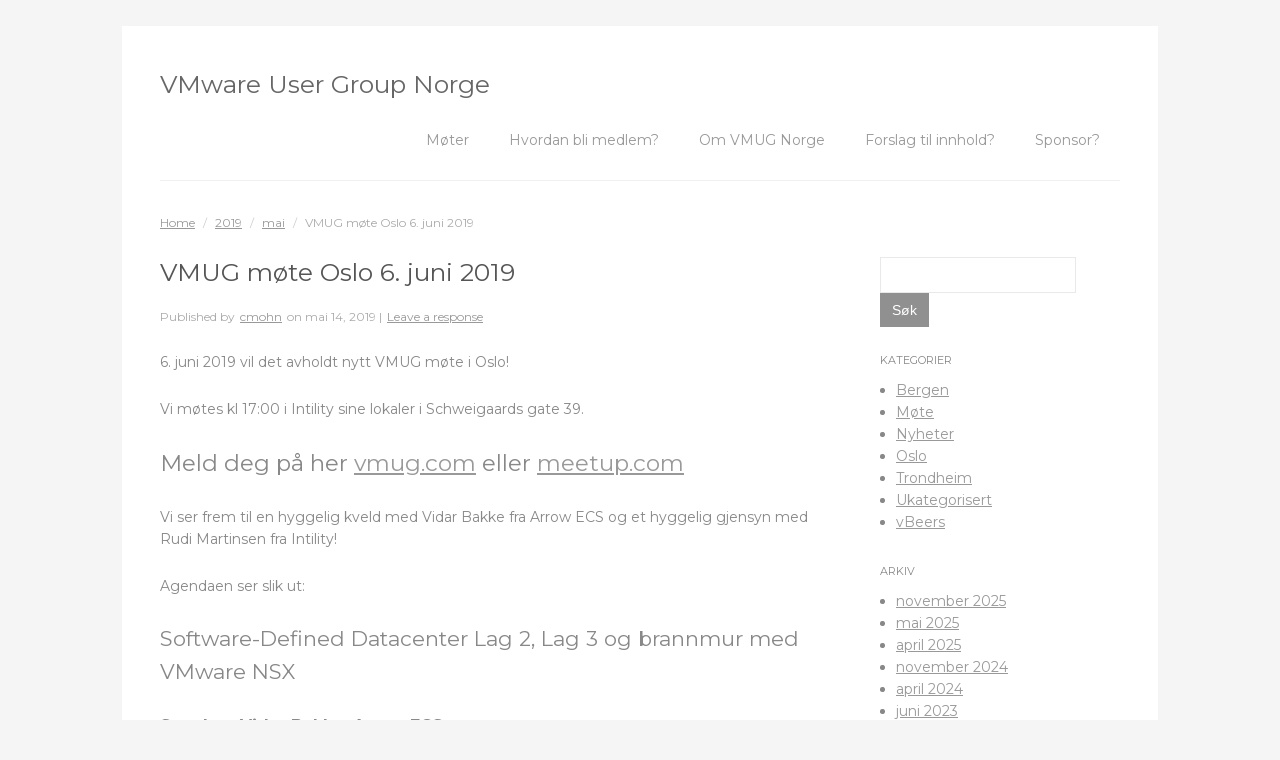

--- FILE ---
content_type: text/html; charset=UTF-8
request_url: https://vmug.no/2019/05/vmug-mote-oslo-6-juni-2019/
body_size: 8575
content:
<!DOCTYPE html>
<html lang="nb-NO">
<head>
<meta http-equiv="Content-Type" content="text/html; charset=UTF-8" />
<title>VMUG møte Oslo 6. juni 2019</title>
<meta name="viewport" content="width=device-width,initial-scale=1" />
<link rel="profile" href="https://gmpg.org/xfn/11" />
<link rel="pingback" href="https://vmug.no/xmlrpc.php" />

<meta name='robots' content='max-image-preview:large' />
	<style>img:is([sizes="auto" i], [sizes^="auto," i]) { contain-intrinsic-size: 3000px 1500px }</style>
	<meta name="generator" content="WordPress 6.8.3" />
<meta name="template" content="Plain WP 0.1.7" />
<link rel='dns-prefetch' href='//stats.wp.com' />
<link rel='dns-prefetch' href='//fonts.googleapis.com' />
<link rel='preconnect' href='//c0.wp.com' />
<link rel='preconnect' href='//i0.wp.com' />
<link rel="alternate" type="application/rss+xml" title="VMware User Group Norge &raquo; strøm" href="https://vmug.no/feed/" />
<link rel="alternate" type="application/rss+xml" title="VMware User Group Norge &raquo; kommentarstrøm" href="https://vmug.no/comments/feed/" />
<link rel="alternate" type="application/rss+xml" title="VMware User Group Norge &raquo; VMUG møte Oslo 6. juni 2019 kommentarstrøm" href="https://vmug.no/2019/05/vmug-mote-oslo-6-juni-2019/feed/" />
<script type="text/javascript">
/* <![CDATA[ */
window._wpemojiSettings = {"baseUrl":"https:\/\/s.w.org\/images\/core\/emoji\/16.0.1\/72x72\/","ext":".png","svgUrl":"https:\/\/s.w.org\/images\/core\/emoji\/16.0.1\/svg\/","svgExt":".svg","source":{"concatemoji":"https:\/\/vmug.no\/wp-includes\/js\/wp-emoji-release.min.js?ver=6.8.3"}};
/*! This file is auto-generated */
!function(s,n){var o,i,e;function c(e){try{var t={supportTests:e,timestamp:(new Date).valueOf()};sessionStorage.setItem(o,JSON.stringify(t))}catch(e){}}function p(e,t,n){e.clearRect(0,0,e.canvas.width,e.canvas.height),e.fillText(t,0,0);var t=new Uint32Array(e.getImageData(0,0,e.canvas.width,e.canvas.height).data),a=(e.clearRect(0,0,e.canvas.width,e.canvas.height),e.fillText(n,0,0),new Uint32Array(e.getImageData(0,0,e.canvas.width,e.canvas.height).data));return t.every(function(e,t){return e===a[t]})}function u(e,t){e.clearRect(0,0,e.canvas.width,e.canvas.height),e.fillText(t,0,0);for(var n=e.getImageData(16,16,1,1),a=0;a<n.data.length;a++)if(0!==n.data[a])return!1;return!0}function f(e,t,n,a){switch(t){case"flag":return n(e,"\ud83c\udff3\ufe0f\u200d\u26a7\ufe0f","\ud83c\udff3\ufe0f\u200b\u26a7\ufe0f")?!1:!n(e,"\ud83c\udde8\ud83c\uddf6","\ud83c\udde8\u200b\ud83c\uddf6")&&!n(e,"\ud83c\udff4\udb40\udc67\udb40\udc62\udb40\udc65\udb40\udc6e\udb40\udc67\udb40\udc7f","\ud83c\udff4\u200b\udb40\udc67\u200b\udb40\udc62\u200b\udb40\udc65\u200b\udb40\udc6e\u200b\udb40\udc67\u200b\udb40\udc7f");case"emoji":return!a(e,"\ud83e\udedf")}return!1}function g(e,t,n,a){var r="undefined"!=typeof WorkerGlobalScope&&self instanceof WorkerGlobalScope?new OffscreenCanvas(300,150):s.createElement("canvas"),o=r.getContext("2d",{willReadFrequently:!0}),i=(o.textBaseline="top",o.font="600 32px Arial",{});return e.forEach(function(e){i[e]=t(o,e,n,a)}),i}function t(e){var t=s.createElement("script");t.src=e,t.defer=!0,s.head.appendChild(t)}"undefined"!=typeof Promise&&(o="wpEmojiSettingsSupports",i=["flag","emoji"],n.supports={everything:!0,everythingExceptFlag:!0},e=new Promise(function(e){s.addEventListener("DOMContentLoaded",e,{once:!0})}),new Promise(function(t){var n=function(){try{var e=JSON.parse(sessionStorage.getItem(o));if("object"==typeof e&&"number"==typeof e.timestamp&&(new Date).valueOf()<e.timestamp+604800&&"object"==typeof e.supportTests)return e.supportTests}catch(e){}return null}();if(!n){if("undefined"!=typeof Worker&&"undefined"!=typeof OffscreenCanvas&&"undefined"!=typeof URL&&URL.createObjectURL&&"undefined"!=typeof Blob)try{var e="postMessage("+g.toString()+"("+[JSON.stringify(i),f.toString(),p.toString(),u.toString()].join(",")+"));",a=new Blob([e],{type:"text/javascript"}),r=new Worker(URL.createObjectURL(a),{name:"wpTestEmojiSupports"});return void(r.onmessage=function(e){c(n=e.data),r.terminate(),t(n)})}catch(e){}c(n=g(i,f,p,u))}t(n)}).then(function(e){for(var t in e)n.supports[t]=e[t],n.supports.everything=n.supports.everything&&n.supports[t],"flag"!==t&&(n.supports.everythingExceptFlag=n.supports.everythingExceptFlag&&n.supports[t]);n.supports.everythingExceptFlag=n.supports.everythingExceptFlag&&!n.supports.flag,n.DOMReady=!1,n.readyCallback=function(){n.DOMReady=!0}}).then(function(){return e}).then(function(){var e;n.supports.everything||(n.readyCallback(),(e=n.source||{}).concatemoji?t(e.concatemoji):e.wpemoji&&e.twemoji&&(t(e.twemoji),t(e.wpemoji)))}))}((window,document),window._wpemojiSettings);
/* ]]> */
</script>
<link rel='stylesheet' id='style-css' href='https://vmug.no/wp-content/themes/plain-wp/style.min.css?ver=0.1.7' type='text/css' media='all' />
<style id='wp-emoji-styles-inline-css' type='text/css'>

	img.wp-smiley, img.emoji {
		display: inline !important;
		border: none !important;
		box-shadow: none !important;
		height: 1em !important;
		width: 1em !important;
		margin: 0 0.07em !important;
		vertical-align: -0.1em !important;
		background: none !important;
		padding: 0 !important;
	}
</style>
<link rel='stylesheet' id='wp-block-library-css' href='https://c0.wp.com/c/6.8.3/wp-includes/css/dist/block-library/style.min.css' type='text/css' media='all' />
<style id='classic-theme-styles-inline-css' type='text/css'>
/*! This file is auto-generated */
.wp-block-button__link{color:#fff;background-color:#32373c;border-radius:9999px;box-shadow:none;text-decoration:none;padding:calc(.667em + 2px) calc(1.333em + 2px);font-size:1.125em}.wp-block-file__button{background:#32373c;color:#fff;text-decoration:none}
</style>
<link rel='stylesheet' id='mediaelement-css' href='https://c0.wp.com/c/6.8.3/wp-includes/js/mediaelement/mediaelementplayer-legacy.min.css' type='text/css' media='all' />
<link rel='stylesheet' id='wp-mediaelement-css' href='https://c0.wp.com/c/6.8.3/wp-includes/js/mediaelement/wp-mediaelement.min.css' type='text/css' media='all' />
<style id='jetpack-sharing-buttons-style-inline-css' type='text/css'>
.jetpack-sharing-buttons__services-list{display:flex;flex-direction:row;flex-wrap:wrap;gap:0;list-style-type:none;margin:5px;padding:0}.jetpack-sharing-buttons__services-list.has-small-icon-size{font-size:12px}.jetpack-sharing-buttons__services-list.has-normal-icon-size{font-size:16px}.jetpack-sharing-buttons__services-list.has-large-icon-size{font-size:24px}.jetpack-sharing-buttons__services-list.has-huge-icon-size{font-size:36px}@media print{.jetpack-sharing-buttons__services-list{display:none!important}}.editor-styles-wrapper .wp-block-jetpack-sharing-buttons{gap:0;padding-inline-start:0}ul.jetpack-sharing-buttons__services-list.has-background{padding:1.25em 2.375em}
</style>
<style id='global-styles-inline-css' type='text/css'>
:root{--wp--preset--aspect-ratio--square: 1;--wp--preset--aspect-ratio--4-3: 4/3;--wp--preset--aspect-ratio--3-4: 3/4;--wp--preset--aspect-ratio--3-2: 3/2;--wp--preset--aspect-ratio--2-3: 2/3;--wp--preset--aspect-ratio--16-9: 16/9;--wp--preset--aspect-ratio--9-16: 9/16;--wp--preset--color--black: #000000;--wp--preset--color--cyan-bluish-gray: #abb8c3;--wp--preset--color--white: #ffffff;--wp--preset--color--pale-pink: #f78da7;--wp--preset--color--vivid-red: #cf2e2e;--wp--preset--color--luminous-vivid-orange: #ff6900;--wp--preset--color--luminous-vivid-amber: #fcb900;--wp--preset--color--light-green-cyan: #7bdcb5;--wp--preset--color--vivid-green-cyan: #00d084;--wp--preset--color--pale-cyan-blue: #8ed1fc;--wp--preset--color--vivid-cyan-blue: #0693e3;--wp--preset--color--vivid-purple: #9b51e0;--wp--preset--gradient--vivid-cyan-blue-to-vivid-purple: linear-gradient(135deg,rgba(6,147,227,1) 0%,rgb(155,81,224) 100%);--wp--preset--gradient--light-green-cyan-to-vivid-green-cyan: linear-gradient(135deg,rgb(122,220,180) 0%,rgb(0,208,130) 100%);--wp--preset--gradient--luminous-vivid-amber-to-luminous-vivid-orange: linear-gradient(135deg,rgba(252,185,0,1) 0%,rgba(255,105,0,1) 100%);--wp--preset--gradient--luminous-vivid-orange-to-vivid-red: linear-gradient(135deg,rgba(255,105,0,1) 0%,rgb(207,46,46) 100%);--wp--preset--gradient--very-light-gray-to-cyan-bluish-gray: linear-gradient(135deg,rgb(238,238,238) 0%,rgb(169,184,195) 100%);--wp--preset--gradient--cool-to-warm-spectrum: linear-gradient(135deg,rgb(74,234,220) 0%,rgb(151,120,209) 20%,rgb(207,42,186) 40%,rgb(238,44,130) 60%,rgb(251,105,98) 80%,rgb(254,248,76) 100%);--wp--preset--gradient--blush-light-purple: linear-gradient(135deg,rgb(255,206,236) 0%,rgb(152,150,240) 100%);--wp--preset--gradient--blush-bordeaux: linear-gradient(135deg,rgb(254,205,165) 0%,rgb(254,45,45) 50%,rgb(107,0,62) 100%);--wp--preset--gradient--luminous-dusk: linear-gradient(135deg,rgb(255,203,112) 0%,rgb(199,81,192) 50%,rgb(65,88,208) 100%);--wp--preset--gradient--pale-ocean: linear-gradient(135deg,rgb(255,245,203) 0%,rgb(182,227,212) 50%,rgb(51,167,181) 100%);--wp--preset--gradient--electric-grass: linear-gradient(135deg,rgb(202,248,128) 0%,rgb(113,206,126) 100%);--wp--preset--gradient--midnight: linear-gradient(135deg,rgb(2,3,129) 0%,rgb(40,116,252) 100%);--wp--preset--font-size--small: 13px;--wp--preset--font-size--medium: 20px;--wp--preset--font-size--large: 36px;--wp--preset--font-size--x-large: 42px;--wp--preset--spacing--20: 0.44rem;--wp--preset--spacing--30: 0.67rem;--wp--preset--spacing--40: 1rem;--wp--preset--spacing--50: 1.5rem;--wp--preset--spacing--60: 2.25rem;--wp--preset--spacing--70: 3.38rem;--wp--preset--spacing--80: 5.06rem;--wp--preset--shadow--natural: 6px 6px 9px rgba(0, 0, 0, 0.2);--wp--preset--shadow--deep: 12px 12px 50px rgba(0, 0, 0, 0.4);--wp--preset--shadow--sharp: 6px 6px 0px rgba(0, 0, 0, 0.2);--wp--preset--shadow--outlined: 6px 6px 0px -3px rgba(255, 255, 255, 1), 6px 6px rgba(0, 0, 0, 1);--wp--preset--shadow--crisp: 6px 6px 0px rgba(0, 0, 0, 1);}:where(.is-layout-flex){gap: 0.5em;}:where(.is-layout-grid){gap: 0.5em;}body .is-layout-flex{display: flex;}.is-layout-flex{flex-wrap: wrap;align-items: center;}.is-layout-flex > :is(*, div){margin: 0;}body .is-layout-grid{display: grid;}.is-layout-grid > :is(*, div){margin: 0;}:where(.wp-block-columns.is-layout-flex){gap: 2em;}:where(.wp-block-columns.is-layout-grid){gap: 2em;}:where(.wp-block-post-template.is-layout-flex){gap: 1.25em;}:where(.wp-block-post-template.is-layout-grid){gap: 1.25em;}.has-black-color{color: var(--wp--preset--color--black) !important;}.has-cyan-bluish-gray-color{color: var(--wp--preset--color--cyan-bluish-gray) !important;}.has-white-color{color: var(--wp--preset--color--white) !important;}.has-pale-pink-color{color: var(--wp--preset--color--pale-pink) !important;}.has-vivid-red-color{color: var(--wp--preset--color--vivid-red) !important;}.has-luminous-vivid-orange-color{color: var(--wp--preset--color--luminous-vivid-orange) !important;}.has-luminous-vivid-amber-color{color: var(--wp--preset--color--luminous-vivid-amber) !important;}.has-light-green-cyan-color{color: var(--wp--preset--color--light-green-cyan) !important;}.has-vivid-green-cyan-color{color: var(--wp--preset--color--vivid-green-cyan) !important;}.has-pale-cyan-blue-color{color: var(--wp--preset--color--pale-cyan-blue) !important;}.has-vivid-cyan-blue-color{color: var(--wp--preset--color--vivid-cyan-blue) !important;}.has-vivid-purple-color{color: var(--wp--preset--color--vivid-purple) !important;}.has-black-background-color{background-color: var(--wp--preset--color--black) !important;}.has-cyan-bluish-gray-background-color{background-color: var(--wp--preset--color--cyan-bluish-gray) !important;}.has-white-background-color{background-color: var(--wp--preset--color--white) !important;}.has-pale-pink-background-color{background-color: var(--wp--preset--color--pale-pink) !important;}.has-vivid-red-background-color{background-color: var(--wp--preset--color--vivid-red) !important;}.has-luminous-vivid-orange-background-color{background-color: var(--wp--preset--color--luminous-vivid-orange) !important;}.has-luminous-vivid-amber-background-color{background-color: var(--wp--preset--color--luminous-vivid-amber) !important;}.has-light-green-cyan-background-color{background-color: var(--wp--preset--color--light-green-cyan) !important;}.has-vivid-green-cyan-background-color{background-color: var(--wp--preset--color--vivid-green-cyan) !important;}.has-pale-cyan-blue-background-color{background-color: var(--wp--preset--color--pale-cyan-blue) !important;}.has-vivid-cyan-blue-background-color{background-color: var(--wp--preset--color--vivid-cyan-blue) !important;}.has-vivid-purple-background-color{background-color: var(--wp--preset--color--vivid-purple) !important;}.has-black-border-color{border-color: var(--wp--preset--color--black) !important;}.has-cyan-bluish-gray-border-color{border-color: var(--wp--preset--color--cyan-bluish-gray) !important;}.has-white-border-color{border-color: var(--wp--preset--color--white) !important;}.has-pale-pink-border-color{border-color: var(--wp--preset--color--pale-pink) !important;}.has-vivid-red-border-color{border-color: var(--wp--preset--color--vivid-red) !important;}.has-luminous-vivid-orange-border-color{border-color: var(--wp--preset--color--luminous-vivid-orange) !important;}.has-luminous-vivid-amber-border-color{border-color: var(--wp--preset--color--luminous-vivid-amber) !important;}.has-light-green-cyan-border-color{border-color: var(--wp--preset--color--light-green-cyan) !important;}.has-vivid-green-cyan-border-color{border-color: var(--wp--preset--color--vivid-green-cyan) !important;}.has-pale-cyan-blue-border-color{border-color: var(--wp--preset--color--pale-cyan-blue) !important;}.has-vivid-cyan-blue-border-color{border-color: var(--wp--preset--color--vivid-cyan-blue) !important;}.has-vivid-purple-border-color{border-color: var(--wp--preset--color--vivid-purple) !important;}.has-vivid-cyan-blue-to-vivid-purple-gradient-background{background: var(--wp--preset--gradient--vivid-cyan-blue-to-vivid-purple) !important;}.has-light-green-cyan-to-vivid-green-cyan-gradient-background{background: var(--wp--preset--gradient--light-green-cyan-to-vivid-green-cyan) !important;}.has-luminous-vivid-amber-to-luminous-vivid-orange-gradient-background{background: var(--wp--preset--gradient--luminous-vivid-amber-to-luminous-vivid-orange) !important;}.has-luminous-vivid-orange-to-vivid-red-gradient-background{background: var(--wp--preset--gradient--luminous-vivid-orange-to-vivid-red) !important;}.has-very-light-gray-to-cyan-bluish-gray-gradient-background{background: var(--wp--preset--gradient--very-light-gray-to-cyan-bluish-gray) !important;}.has-cool-to-warm-spectrum-gradient-background{background: var(--wp--preset--gradient--cool-to-warm-spectrum) !important;}.has-blush-light-purple-gradient-background{background: var(--wp--preset--gradient--blush-light-purple) !important;}.has-blush-bordeaux-gradient-background{background: var(--wp--preset--gradient--blush-bordeaux) !important;}.has-luminous-dusk-gradient-background{background: var(--wp--preset--gradient--luminous-dusk) !important;}.has-pale-ocean-gradient-background{background: var(--wp--preset--gradient--pale-ocean) !important;}.has-electric-grass-gradient-background{background: var(--wp--preset--gradient--electric-grass) !important;}.has-midnight-gradient-background{background: var(--wp--preset--gradient--midnight) !important;}.has-small-font-size{font-size: var(--wp--preset--font-size--small) !important;}.has-medium-font-size{font-size: var(--wp--preset--font-size--medium) !important;}.has-large-font-size{font-size: var(--wp--preset--font-size--large) !important;}.has-x-large-font-size{font-size: var(--wp--preset--font-size--x-large) !important;}
:where(.wp-block-post-template.is-layout-flex){gap: 1.25em;}:where(.wp-block-post-template.is-layout-grid){gap: 1.25em;}
:where(.wp-block-columns.is-layout-flex){gap: 2em;}:where(.wp-block-columns.is-layout-grid){gap: 2em;}
:root :where(.wp-block-pullquote){font-size: 1.5em;line-height: 1.6;}
</style>
<link rel='stylesheet' id='invitations-for-slack-css' href='https://vmug.no/wp-content/plugins/invitations-for-slack/invitations-for-slack/assets/style.css?ver=6.8.3' type='text/css' media='all' />
<link rel='stylesheet' id='url-shortify-css' href='https://vmug.no/wp-content/plugins/url-shortify/lite/dist/styles/url-shortify.css?ver=1.11.4' type='text/css' media='all' />
<link rel='stylesheet' id='montserrat-css' href='https://fonts.googleapis.com/css?family=Montserrat%3A400%2C700&#038;ver=6.8.3' type='text/css' media='all' />
<script type="text/javascript" src="https://c0.wp.com/c/6.8.3/wp-includes/js/jquery/jquery.min.js" id="jquery-core-js"></script>
<script type="text/javascript" src="https://c0.wp.com/c/6.8.3/wp-includes/js/jquery/jquery-migrate.min.js" id="jquery-migrate-js"></script>
<script type="text/javascript" id="invitations-for-slack-js-extra">
/* <![CDATA[ */
var InvitationsForSlack = {"endpoints":{"invite.send":"https:\/\/vmug.no\/wp-json\/invitations-for-slack\/v1\/invite.send","team.stats":"https:\/\/vmug.no\/wp-json\/invitations-for-slack\/v1\/team.stats"},"teamInfo":"","userIsMember":"","template":"    <div class=\"invite-box-wrapper hidden\">        <div class=\"invite-box\">             <div class=\"no-access-message\">[LOGGED_IN_MESSAGE]<\/div>             <div class=\"team-stats\"><strong class=\"online\">[STATS_ONLINE]<\/strong> users online. <strong class=\"registered\">[STATS_TOTAL]<\/strong> registered.<\/div>        <\/div>    <\/div>","data":"","processing_text":"Processing..."};
/* ]]> */
</script>
<script type="text/javascript" src="https://vmug.no/wp-content/plugins/invitations-for-slack/invitations-for-slack/scripts/script.js?ver=1.0.2" id="invitations-for-slack-js"></script>
<script type="text/javascript" id="url-shortify-js-extra">
/* <![CDATA[ */
var usParams = {"ajaxurl":"https:\/\/vmug.no\/wp-admin\/admin-ajax.php"};
/* ]]> */
</script>
<script type="text/javascript" src="https://vmug.no/wp-content/plugins/url-shortify/lite/dist/scripts/url-shortify.js?ver=1.11.4" id="url-shortify-js"></script>
<script type="text/javascript" src="https://vmug.no/wp-content/themes/plain-wp/js/navigation.js?ver=6.8.3" id="navigation-js"></script>
<link rel="https://api.w.org/" href="https://vmug.no/wp-json/" /><link rel="alternate" title="JSON" type="application/json" href="https://vmug.no/wp-json/wp/v2/posts/1017" /><link rel="EditURI" type="application/rsd+xml" title="RSD" href="https://vmug.no/xmlrpc.php?rsd" />
<link rel="canonical" href="https://vmug.no/2019/05/vmug-mote-oslo-6-juni-2019/" />
<link rel='shortlink' href='https://vmug.no/?p=1017' />
<link rel="alternate" title="oEmbed (JSON)" type="application/json+oembed" href="https://vmug.no/wp-json/oembed/1.0/embed?url=https%3A%2F%2Fvmug.no%2F2019%2F05%2Fvmug-mote-oslo-6-juni-2019%2F" />
<link rel="alternate" title="oEmbed (XML)" type="text/xml+oembed" href="https://vmug.no/wp-json/oembed/1.0/embed?url=https%3A%2F%2Fvmug.no%2F2019%2F05%2Fvmug-mote-oslo-6-juni-2019%2F&#038;format=xml" />
	<style>img#wpstats{display:none}</style>
		<!--[if lt IE 9]>
<script src="https://vmug.no/wp-content/themes/plain-wp/js/html5.js" type="text/javascript"></script>
<link rel='stylesheet' href='https://vmug.no/wp-content/themes/plain-wp/desktop.css' type='text/css' media='all' />
<![endif]-->
<style>.shorten_url { 
	   padding: 10px 10px 10px 10px ; 
	   border: 1px solid #AAAAAA ; 
	   background-color: #EEEEEE ;
}</style>
</head>

<body class="wordpress ltr nb_NO parent-theme y2026 m01 d17 h19 saturday logged-out custom-background custom-header singular singular-post singular-post-1017 post-format-standard layout-2c-l">

	<div id="container">		
        <header id="header">
            <div class="wrap">
                <h1 id="site-title"><a href="https://vmug.no/" title="VMware User Group Norge">VMware User Group Norge</a></h1>					
                
                <nav id="menu-primary" class="menu"><h3 class="menu-toggle" title="Navigation"><span></span></h3><div class="wrap"><ul id="menu-primary-items" class="menu-items"><li id="menu-item-2408" class="menu-item menu-item-type-post_type menu-item-object-page menu-item-2408"><a href="https://vmug.no/?page_id=2405">Møter</a></li>
<li id="menu-item-2326" class="menu-item menu-item-type-post_type menu-item-object-page menu-item-2326"><a href="https://vmug.no/hvordan-bli-medlem/">Hvordan bli medlem?</a></li>
<li id="menu-item-350" class="menu-item menu-item-type-post_type menu-item-object-page menu-item-has-children menu-item-350"><a href="https://vmug.no/om-vmug-norge/" title="						">Om VMUG Norge</a>
<ul class="sub-menu">
	<li id="menu-item-349" class="menu-item menu-item-type-post_type menu-item-object-page menu-item-349"><a href="https://vmug.no/kontakt/" title="						">Kontakt Oss</a></li>
</ul>
</li>
<li id="menu-item-2345" class="menu-item menu-item-type-post_type menu-item-object-page menu-item-2345"><a href="https://vmug.no/cfp/">Forslag til innhold?</a></li>
<li id="menu-item-446" class="menu-item menu-item-type-post_type menu-item-object-page menu-item-446"><a href="https://vmug.no/sponsor/" title="						">Sponsor?</a></li>
</ul></div></nav>
                            </div>
        </header><!-- #header -->
        
        <div id="main">
			<div class="wrap">
            	<nav class="breadcrumb-trail breadcrumbs" itemprop="breadcrumb"><span class="trail-begin"><a href="https://vmug.no" title="VMware User Group Norge" rel="home" class="trail-begin">Home</a></span> <span class="sep">/</span> <a href="https://vmug.no/2019/" title="2019">2019</a> <span class="sep">/</span> <a href="https://vmug.no/2019/05/" title="mai 2019">mai</a> <span class="sep">/</span> <span class="trail-end">VMUG møte Oslo 6. juni 2019</span></nav>
	<div id="content" class="hfeed">

		
		
	
		
		<article id="post-1017" class="hentry post publish post-1 odd author-cmohn has-excerpt format-standard category-mote category-oslo">

	
		<header class="entry-header">
			<h1 class="entry-title">VMUG møte Oslo 6. juni 2019</h1>
			<div class="entry-byline">Published by <span class="author vcard"><a class="url fn n" rel="author" href="https://vmug.no/author/cmohn/" title="cmohn">cmohn</a></span> on <abbr class="published" title="tirsdag, mai 14th, 2019, 9:45 am">mai 14, 2019</abbr>  | <a class="comments-link" href="https://vmug.no/2019/05/vmug-mote-oslo-6-juni-2019/#respond" title="Comment on VMUG møte Oslo 6. juni 2019">Leave a response</a> </div>		</header><!-- .entry-header -->

		<div class="entry-content">
			<p>				6. juni 2019 vil det avholdt nytt VMUG møte i Oslo!</p>
<p>Vi møtes kl 17:00 i Intility sine lokaler i Schweigaards gate 39.</p>
<h2>Meld deg på her <a href="https://community.vmug.com/events/event-description?CalendarEventKey=db5c8c5d-924a-4c3b-80dc-056abead1398&amp;CommunityKey=4e7b00a5-4d42-4b5e-bed7-4ac98545e198&amp;Home=%2fcommunities%2flocalcommunityhome">vmug.com</a> eller <a href="https://www.meetup.com/VMUG-Oslo/events/261443588/">meetup.com</a></h2>
<p>Vi ser frem til en hyggelig kveld med Vidar Bakke fra Arrow ECS og et hyggelig gjensyn med Rudi Martinsen fra Intility!</p>
<p>Agendaen ser slik ut:</p>
<h3>Software-Defined Datacenter Lag 2, Lag 3 og brannmur med VMware NSX</h3>
<p><strong style="font-size: 16px;">Speaker: Vidar Bakke, Arrow ECS</strong></p>
<p>Foredraget er en intro til VMware NSX for routing, switching og firewalling og våre erfaringer med å etablere et eget datasenter med teknologien.<br />
<strong>Speaker: Vidar Bakke, Arrow ECS</strong></p>
<h3>vSphere REST APIs for the VMware admin</h3>
<p><strong style="font-size: 16px;">Speaker: Rudi Martinsen, Intility​</strong>		</p>
					</div><!-- .entry-content -->

		<footer class="entry-footer">
			<div class="entry-meta"><span class="category"><span class="before">Posted in </span><a href="https://vmug.no/category/mote/" rel="tag">Møte</a>, <a href="https://vmug.no/category/oslo/" rel="tag">Oslo</a></span> </div>		</footer><!-- .entry-footer -->

	
</article><!-- .hentry -->
		
			
<section id="comments">

	

		<div id="respond" class="comment-respond">
		<h3 id="reply-title" class="comment-reply-title">Leave a Reply <small><a rel="nofollow" id="cancel-comment-reply-link" href="/2019/05/vmug-mote-oslo-6-juni-2019/#respond" style="display:none;">Click here to cancel reply.</a></small></h3><form action="https://vmug.no/wp-comments-post.php" method="post" id="commentform" class="comment-form"><p class="form-textarea req"><label for="comment">Comment</label><textarea name="comment" id="comment" cols="60" rows="10"></textarea></p><p class="form-author req"><label for="author">Name <span class="required">*</span> </label> <input type="text" class="text-input" name="author" id="author" value="" size="40" /></p>
<p class="form-email req"><label for="email">Email <span class="required">*</span> </label> <input type="text" class="text-input" name="email" id="email" value="" size="40" /></p>
<p class="form-url"><label for="url">Website</label><input type="text" class="text-input" name="url" id="url" value="" size="40" /></p>
<p class="form-submit"><input name="submit" type="submit" id="submit" class="submit" value="Post Comment" /> <input type='hidden' name='comment_post_ID' value='1017' id='comment_post_ID' />
<input type='hidden' name='comment_parent' id='comment_parent' value='0' />
</p><p style="display: none;"><input type="hidden" id="akismet_comment_nonce" name="akismet_comment_nonce" value="ddcb5ad357" /></p><p style="display: none !important;" class="akismet-fields-container" data-prefix="ak_"><label>&#916;<textarea name="ak_hp_textarea" cols="45" rows="8" maxlength="100"></textarea></label><input type="hidden" id="ak_js_1" name="ak_js" value="69"/><script>document.getElementById( "ak_js_1" ).setAttribute( "value", ( new Date() ).getTime() );</script></p></form>	</div><!-- #respond -->
	
</section><!-- #comments -->
		
	

			
		<div class="loop-nav">
			<a href="https://vmug.no/2019/05/vmug-mote-trondheim-4-juni-2019/" rel="prev"><span class="previous"><span class="meta-nav">&larr;</span> Previous</span></a>			<a href="https://vmug.no/2019/09/vmware-cloud-customer-experience-day-vmware-cloud-on-aws/" rel="next"><span class="next">Next <span class="meta-nav">&rarr;</span></span></a>		</div><!-- .loop-nav -->

	
	</div><!-- #content -->

				
	<aside id="sidebar-primary" class="sidebar">

		<section id="search-2" class="widget widget_search widget-widget_search"><form role="search" method="get" id="searchform" class="searchform" action="https://vmug.no/">
				<div>
					<label class="screen-reader-text" for="s">Søk etter:</label>
					<input type="text" value="" name="s" id="s" />
					<input type="submit" id="searchsubmit" value="Søk" />
				</div>
			</form></section><section id="categories-2" class="widget widget_categories widget-widget_categories"><h3 class="widget-title">Kategorier</h3>
			<ul>
					<li class="cat-item cat-item-2"><a href="https://vmug.no/category/bergen/">Bergen</a>
</li>
	<li class="cat-item cat-item-3"><a href="https://vmug.no/category/mote/">Møte</a>
</li>
	<li class="cat-item cat-item-4"><a href="https://vmug.no/category/nyheter/">Nyheter</a>
</li>
	<li class="cat-item cat-item-5"><a href="https://vmug.no/category/oslo/">Oslo</a>
</li>
	<li class="cat-item cat-item-6"><a href="https://vmug.no/category/trondheim/">Trondheim</a>
</li>
	<li class="cat-item cat-item-1"><a href="https://vmug.no/category/ukategorisert/">Ukategorisert</a>
</li>
	<li class="cat-item cat-item-8"><a href="https://vmug.no/category/vbeers/">vBeers</a>
</li>
			</ul>

			</section><section id="archives-2" class="widget widget_archive widget-widget_archive"><h3 class="widget-title">Arkiv</h3>
			<ul>
					<li><a href='https://vmug.no/2025/11/'>november 2025</a></li>
	<li><a href='https://vmug.no/2025/05/'>mai 2025</a></li>
	<li><a href='https://vmug.no/2025/04/'>april 2025</a></li>
	<li><a href='https://vmug.no/2024/11/'>november 2024</a></li>
	<li><a href='https://vmug.no/2024/04/'>april 2024</a></li>
	<li><a href='https://vmug.no/2023/06/'>juni 2023</a></li>
	<li><a href='https://vmug.no/2022/11/'>november 2022</a></li>
	<li><a href='https://vmug.no/2022/05/'>mai 2022</a></li>
	<li><a href='https://vmug.no/2022/04/'>april 2022</a></li>
	<li><a href='https://vmug.no/2022/02/'>februar 2022</a></li>
	<li><a href='https://vmug.no/2021/10/'>oktober 2021</a></li>
	<li><a href='https://vmug.no/2021/08/'>august 2021</a></li>
	<li><a href='https://vmug.no/2021/02/'>februar 2021</a></li>
	<li><a href='https://vmug.no/2020/09/'>september 2020</a></li>
	<li><a href='https://vmug.no/2020/08/'>august 2020</a></li>
	<li><a href='https://vmug.no/2020/05/'>mai 2020</a></li>
	<li><a href='https://vmug.no/2020/03/'>mars 2020</a></li>
	<li><a href='https://vmug.no/2020/01/'>januar 2020</a></li>
	<li><a href='https://vmug.no/2019/11/'>november 2019</a></li>
	<li><a href='https://vmug.no/2019/09/'>september 2019</a></li>
	<li><a href='https://vmug.no/2019/05/'>mai 2019</a></li>
	<li><a href='https://vmug.no/2018/11/'>november 2018</a></li>
	<li><a href='https://vmug.no/2018/02/'>februar 2018</a></li>
	<li><a href='https://vmug.no/2017/09/'>september 2017</a></li>
	<li><a href='https://vmug.no/2017/06/'>juni 2017</a></li>
	<li><a href='https://vmug.no/2017/05/'>mai 2017</a></li>
	<li><a href='https://vmug.no/2017/03/'>mars 2017</a></li>
	<li><a href='https://vmug.no/2017/02/'>februar 2017</a></li>
	<li><a href='https://vmug.no/2017/01/'>januar 2017</a></li>
	<li><a href='https://vmug.no/2016/12/'>desember 2016</a></li>
	<li><a href='https://vmug.no/2016/07/'>juli 2016</a></li>
	<li><a href='https://vmug.no/2016/06/'>juni 2016</a></li>
	<li><a href='https://vmug.no/2016/05/'>mai 2016</a></li>
	<li><a href='https://vmug.no/2016/03/'>mars 2016</a></li>
	<li><a href='https://vmug.no/2016/02/'>februar 2016</a></li>
	<li><a href='https://vmug.no/2016/01/'>januar 2016</a></li>
	<li><a href='https://vmug.no/2015/12/'>desember 2015</a></li>
	<li><a href='https://vmug.no/2015/10/'>oktober 2015</a></li>
	<li><a href='https://vmug.no/2015/09/'>september 2015</a></li>
	<li><a href='https://vmug.no/2015/08/'>august 2015</a></li>
	<li><a href='https://vmug.no/2015/06/'>juni 2015</a></li>
	<li><a href='https://vmug.no/2015/05/'>mai 2015</a></li>
	<li><a href='https://vmug.no/2015/01/'>januar 2015</a></li>
	<li><a href='https://vmug.no/2014/12/'>desember 2014</a></li>
	<li><a href='https://vmug.no/2014/11/'>november 2014</a></li>
			</ul>

			</section>
	</aside><!-- #sidebar-primary .aside -->

			</div><!-- .wrap -->
		</div><!-- #main -->

		
	<aside id="sidebar-subsidiary" class="sidebar">
		<div class="wrap">
			<section id="block-17" class="widget widget_block widget_text widget-widget_block widget_text">
<p></p>
</section><section id="block-6" class="widget widget_block widget_text widget-widget_block widget_text">
<p class="has-text-align-center"><strong>Twitter<br></strong><a href="https://twitter.com/norwayvmug">@NorwayVMUG</a></p>
</section><section id="block-10" class="widget widget_block widget_text widget-widget_block widget_text">
<p class="has-text-align-center"><strong>Email</strong><br><a href="mailto:styret@vmug.no">styret@vmug.no</a></p>
</section><section id="block-16" class="widget widget_block widget-widget_block">
<h1 class="wp-block-heading"></h1>
</section>		</div><!-- .wrap -->
	</aside><!-- #sidebar-subsidiary .aside -->


		<footer id="footer">

			<div class="wrap">

				<div class="footer-content">
					<p class="copyright">Copyright &copy; 2026 <a class="site-link" href="https://vmug.no" title="VMware User Group Norge" rel="home"><span>VMware User Group Norge</span></a>.</p><p class="credit">Powered by <a class="wp-link" href="http://wordpress.org" title="State-of-the-art semantic personal publishing platform"><span>WordPress</span></a> and <a class="theme-link" href="http://themehall.com/plain-wp-free-responsive-wordpress-theme/" title="Plain WP WordPress Theme"><span>Plain WP</span></a>.</p>				</div><!-- .footer-content -->

			</div>

		</footer><!-- #footer -->

	</div><!-- #container -->

	<script type="speculationrules">
{"prefetch":[{"source":"document","where":{"and":[{"href_matches":"\/*"},{"not":{"href_matches":["\/wp-*.php","\/wp-admin\/*","\/wp-content\/uploads\/*","\/wp-content\/*","\/wp-content\/plugins\/*","\/wp-content\/themes\/plain-wp\/*","\/*\\?(.+)"]}},{"not":{"selector_matches":"a[rel~=\"nofollow\"]"}},{"not":{"selector_matches":".no-prefetch, .no-prefetch a"}}]},"eagerness":"conservative"}]}
</script>
<script type="text/javascript" src="https://c0.wp.com/c/6.8.3/wp-includes/js/comment-reply.min.js" id="comment-reply-js" async="async" data-wp-strategy="async"></script>
<script type="text/javascript" id="jetpack-stats-js-before">
/* <![CDATA[ */
_stq = window._stq || [];
_stq.push([ "view", JSON.parse("{\"v\":\"ext\",\"blog\":\"80203332\",\"post\":\"1017\",\"tz\":\"1\",\"srv\":\"vmug.no\",\"j\":\"1:15.2\"}") ]);
_stq.push([ "clickTrackerInit", "80203332", "1017" ]);
/* ]]> */
</script>
<script type="text/javascript" src="https://stats.wp.com/e-202603.js" id="jetpack-stats-js" defer="defer" data-wp-strategy="defer"></script>
<script defer type="text/javascript" src="https://vmug.no/wp-content/plugins/akismet/_inc/akismet-frontend.js?ver=1763546330" id="akismet-frontend-js"></script>

</body>
</html>

--- FILE ---
content_type: text/css
request_url: https://vmug.no/wp-content/themes/plain-wp/style.css
body_size: 6038
content:
/**
Theme Name: Plain WP
Theme URI: http://themehall.com/plain-wp-free-responsive-wordpress-theme/
Description: A responsive, mobile first parent theme built on top of Hybrid Core
Tags: light, one-column, two-columns, right-sidebar, left-sidebar, flexible-width, custom-background, custom-menu, theme-options, threaded-comments, sticky-post, translation-ready
Version: 0.1.7
Author: ThemeHall
Author URI: http://themehall.com/about/
License: GNU General Public License v2.0
License URI: http://www.gnu.org/licenses/gpl-2.0.html

Plain WP, Copyright 2013 themehall.com

*/

/**
 * Fonts - Declare @font-face here.
 * --------------------------------------------------------------------------- */

/**
 * Reset
 * --------------------------------------------------------------------------- */
 
html, body, div, span, object, h1, h2, h3, h4, h5, h6, p, blockquote, pre, a, abbr, acronym, address, big, cite, code, del, dfn, em, img, ins, kbd, q, samp, small, strong, sub, sup, tt, var, dl, dt, dd, ol, ul, li, fieldset, form, label, legend, table, caption, tbody, tfoot, thead, tr, th, td, article, aside, canvas, details, figcaption, figure, footer, header, hgroup, menu, nav, section, summary, time, mark, audio, video {
	margin: 0;
	padding: 0;
	vertical-align: baseline;
	outline: none;
	font-size: 100%;
	background: transparent;
	border: none;
	text-decoration: none;
	}
	
/**
 * Defaults
 * --------------------------------------------------------------------------- */
	
article, aside, details, figcaption, figure, footer, header, hgroup, menu, nav, section { 
	display: block;
}
	
html {
	font-size: 100%;
}

body {
	overflow-x: hidden;
	line-height: 1.6;
	font-family: 'Montserrat', sans-serif;
	font-size: 14px;
	color: #888888;
	background-color: #f5f5f5;
}

p {
	margin: 0 0 25px 0;
}


a {
	color: #999;
	text-decoration: underline;
}

a:hover {
	color: #bbb;
}

h1, h2, h3, h4, h5, h6 {
	font-style: normal;
	font-weight: normal;
	margin: 0 0 25px 0;
}
	
h1 {
	font-size: 25px;
}

h2 {
	font-size: 23px;
}

h3 {
	font-size: 21px;
}

h4 {
	font-size: 19px;
}

h5 {
	font-size: 19px;
}

h6 {
	font-size: 15px;
}

ol, ul {
	list-style: none;
}

ul {
	list-style: disc;
	margin: 0 0 25px 48px;
}

ol {
	list-style-type: decimal;
	margin: 0 0 25px 48px;
}

ol ol {
	list-style: upper-roman;
}

ol ol ol {
	list-style: lower-roman;
}

ol ol ol ol {
	list-style: upper-alpha;
}

ol ol ol ol ol {
	list-style: lower-alpha;
}

ul ul, ol ol, ul ol, ol ul {
	margin-bottom: 0;
}

dl {
	margin: 0 0 25px 5px;
}

dl dt {
	font-weight: bold;
	margin: 10px 0 0 0;
}

dl dd {
	margin: 5px 0 0 24px;
}

strong {
	font-weight: bold;
}

strong strong {
	font-weight: normal;
}

em, cite {
	font-style: italic;
}

em em, cite cite {
	font-style: normal;
}

abbr {
	cursor: help;
}
	
blockquote {
	font-style: italic;
	color: #959595;
	margin: 0 25px;
}

blockquote cite {
	padding: 0 10px;
	font-variant: small-caps;
	font-style: italic;
}

blockquote, q {
	quotes: none;
}

blockquote:before, blockquote:after, q:before, q:after {
	content: '';
	content: none;
}

code {
	padding: 1px 2px;
	font-size: 15px;
	background: #f5f5f5;
}

pre {
	padding: 25px;
	border: 1px solid #e5e5e5;
	background: #f5f5f5;
	word-wrap: normal;
	overflow: auto;
	font-family:Monaco,monospace,Courier,"Courier New";
	line-height: 25px;
	margin-bottom: 25px;
}

pre code {
	padding: 0;
	font-size: 16px;
}

acronym {
	text-transform: uppercase;
	border-bottom: 1px dashed #666;
	cursor: help;
}

big {
	font-size: 120%;
}

small, sup, sub {
	font-size: 80%;
}

sup {
	vertical-align: baseline;
	position: relative;
	bottom: 0.3em;
}

sub {
	vertical-align: baseline;
	position: relative;
	top: 0.3em;
}
	
address {
	margin: 0 0 25px;
}

.comment-text ul,
.comment-text ol {
	margin-bottom: 25px;
}

.comment-text ul ul,
.comment-text ol ol {
	margin-bottom: 0;
}

form select {
	max-width: 100%;
}
	
form label {
	cursor: pointer;
}
table {
	width: 100%;
	border: 1px solid #e5e5e5;
	border-collapse: collapse;
	border-spacing: 0;
	margin-bottom: 25px;
}

table caption {
	margin: 0 0 5px;
	font-size: 15px;
	font-variant: small-caps;
}

th,td {
	padding: 10px;
	-webkit-box-sizing: border-box;
	-moz-box-sizing: border-box;
	-ms-box-sizing: border-box;
	box-sizing: border-box;
}

hr {
	height: 1px;
	margin-bottom: 25px;
	background: #333;
}

.widget th,
.widget td {
	padding: 5px 2px;
}

th {
	border-bottom: 1px solid #e5e5e5;
	border-right: 1px solid #e5e5e5;
	background: #f5f5f5;
	font-size: 15px;
	font-weight: normal;
	text-align: left;
}

td {
	border-bottom: 1px solid #e5e5e5;
	border-right: 1px solid #e5e5e5;
}

/* wp-calendar */
#wp-calendar th,
#wp-calendar td {
	text-align: center;
}

#wp-calendar thead {
	border-top: 1px solid #e5e5e5;
}

#wp-calendar thead,
#wp-calendar tbody {
	border-left: 1px solid #e5e5e5;
}

#wp-calendar thead th {
	background: #e5e5e5;
	color: #000000;
	font-size: 13px;
}

#wp-calendar tbody td.pad {
	background: #f5f5f5;
}

#wp-calendar tbody td {
	font-size: 15px;
	background: #fff;
}

#wp-calendar tbody a {
	display: block;
	font-weight: bold;
}

#wp-calendar,
#wp-calendar tfoot tr,
#wp-calendar tfoot td {
	background: transparent;
	border: none;
}

/* === Forms === */

button,
input,
select,
textarea {
	font-size: 100%;
 /* Corrects font size not being inherited in all browsers */
	vertical-align: baseline;
 /* Improves appearance and consistency in all browsers */
	*vertical-align: middle;
}

button,
html input[type="button"],
input[type="reset"],
input[type="submit"] {
	cursor: pointer;
	-webkit-appearance: button;
	padding: 9px 12px;
	background: #909090;
	color: #fff;
	border: none;
}

button:hover,
html input[type="button"]:hover,
input[type="reset"]:hover,
input[type="submit"]:hover {
	background: #999;
	color: #fff;
}

input[type="checkbox"],
input[type="radio"] {
	box-sizing: border-box; /* Addresses box sizing set to content-box in IE9 */
	padding: 0; /* Addresses excess padding in IE9 */;
}

input[type="search"] {
	-webkit-appearance: textfield;
	-moz-box-sizing: border-box;
	box-sizing: border-box;
}

input[type="search"]::-webkit-search-decoration {
	-webkit-appearance: none;
}

button::-moz-focus-inner,
input::-moz-focus-inner {
	border: 0;
	padding: 0;
}

input[type="text"],
input[type="email"],
input[type="password"],
input[type="search"],
textarea {
	color: #666;
	border: 1px solid #e9e9e9;
}

input[type="text"]:focus,
input[type="email"]:focus,
input[type="password"]:focus,
input[type="search"]:focus,
textarea:focus {
	color: #111;
}

input[type="text"],
input[type="email"],
input[type="password"],
input[type="search"] {
	padding: 9px 12px;
	;
}

textarea {
	overflow: auto; /* Removes default vertical scrollbar in IE9 */
	padding-left: 3px;
	vertical-align: top; /* Improves readability and alignment in all browsers */
	width: 98%;
}

/* === Alignement (WP classes) === */

.alignleft {
	display: inline;
	float: left;
	margin-right: 24px;
}

.alignright {
	display: inline;
	float: right;
	margin-left: 24px;
}

.aligncenter {
	display: block;
	clear: both;
	margin: 0 auto;
}

/**
 * Images
 * --------------------------------------------------------------------------- */

img {
	max-width: 100%;
	height: auto;
	-moz-box-sizing: border-box;
	box-sizing: border-box;
}

a img {
	border: 1px solid #e5e5e5;
	-moz-box-sizing: border-box;
	box-sizing: border-box;
}

a:hover img {
	border: 1px solid #d5d5d5;
}

/* === Thumbnails === */

.thumbnail,
.post-thumbnail {
	float: left;
	max-width: 190px; /* 160 (size) + 30 (padding) - account for the border-box sizing */
	max-height: 150px; /* 120 + 30 */
	margin: 0 25px 25px 0;
}


/* === Captions === */

.wp-caption {
	max-width: 100%;
}

.wp-caption-text {
	margin: 0;
	padding: 0 25px;
	text-align: center;
	font-size: 95%;
	color: #959595;
}

.wp-caption-text a {
	border-bottom: 1px solid transparent;
	font-style: normal;
	font-size: 18px;
}

.wp-caption-text a:hover {
	border-bottom: 1px solid #d5d5d5;
	background: #e5e5e5;
	text-decoration: none;
}

/**
 * Cleaner Gallery Style
 * @version 0.9.5
 */

.gallery {
	display: block;
	clear: both;
	overflow: hidden;
	margin: 0 auto 20px;
}
.gallery .gallery-row {
	display: block;
	clear: both;
	overflow: hidden;
	margin: 0;
}
.gallery .gallery-item {
	overflow: hidden;
	float: left;
	margin: 0 0 16px;
	text-align: center;
	list-style: none;
	padding: 0;
}
.gallery .gallery-item .gallery-icon {
	position:relative;
}
.gallery .gallery-item .gallery-icon img {
	width: auto;
	max-width: 89%;
	height: auto;
	padding: 5%;
	margin: 0 auto;
	border: 1px solid #E5E5E5 !important;
}

.gallery-caption {
	margin: 0 3%;
	color: #959595;
}

.gallery-icon img:hover,
.gallery-row img:hover,
.tiled-gallery-item img:hover {
	opacity: 0.9;	
	filter:alpha(opacity=90); /* For IE8 and earlier */
}

/* Image sizes depending on the number of columns */
.gallery .col-0 { width: 100%; }
.gallery .col-1 { width: 100%; }
.gallery .col-2 { width: 50%; }
.gallery .col-3 { width: 33.33%; }
.gallery .col-4 { width: 25%; }
.gallery .col-5 { width: 20%; }
.gallery .col-6 { width: 16.66%; }
.gallery .col-7 { width: 14.28%; }
.gallery .col-8 { width: 12.5%; }
.gallery .col-9 { width: 11.11%; }

.singular-attachment .gallery-caption {
	display: none;
}

/* === Avatars === */

.avatar {
	border: 1px solid #efefef;
	background: #f5f5f5;
}

a .avatar {
	border-color: #e5e5e5;
}

a:hover .avatar {
	border-color: #d5d5d5;
	background: #efefef;
}

li.comment .avatar {
	float: left;
	margin: 0 15px 15px 0;
}

.format-status .avatar {
	float: left;
	margin: 0 25px 25px 0;
}

/**
 * Layout
 * ---------------------------------------------------------------------------*/
#container {
	width: 94%;
	padding: 3% 3% 2%;
	margin: 2% auto 5%;
	background: white;
}

#header {
	margin: 0 0 32px;
}

#content {
	width: 100%;
}

#sidebar-primary {
	width: 100%;
	padding: 25px 0 0 0;
}

/* Don't show on theme customizer. */
.layout-1c #sidebar-primary {
	display: none;
}

#footer {
	clear: both;
}

/**
 * Header
 * ---------------------------------------------------------------------------*/
#header {
	border-bottom: 1px solid #F0F0F0;
}

#site-title {
	margin: 0 0 12px 0;
	display: inline;
	font-size: 25px;
}

#site-title a {
	border-bottom: none;
	text-decoration: none;
	color:#666;
}

#subheader {
	clear: both;
	border-top: 1px solid #F0F0F0;
}

#site-description {
	padding: 16px 0;
	margin: 0;
	font-size: 20px;
	font-weight: normal;
	text-align: center;
}

#menu-primary {
	display: block;
	margin: 0 0 16px;
	text-align: left;
	float: right;	
}

/**
 * Menus
 * ---------------------------------------------------------------------------*/
/*
 * The menu in this theme is located in the media queries section. It is based on
 * something from Justin Tadlock's personal version of Chun (http://justintadlock.com)
 * and the Shell theme by David Chandra (http://themehybrid.com/themes/shell).
 */
/**
 * Content
 * ---------------------------------------------------------------------------*/
/* ====== BREADCRUMBS ====== */
.breadcrumb-trail {
	color: #CCCCCC;
	font-size: 12px;	

	-webkit-box-sizing: border-box;
	-moz-box-sizing: border-box;
	-ms-box-sizing: border-box;
	box-sizing: border-box;
}

.breadcrumb-trail .sep,
.breadcrumb-trail a,
.breadcrumb-trail .trail-end {
	margin-left: 5px;
}

.breadcrumb-trail .trail-begin {
	margin-left: 0;	
}

.breadcrumb-trail .trail-end {
	color: #aaa;
}

/* ====== POSTS ====== */
.hentry,
.attachment-meta {
	padding: 20px 0;

	-webkit-box-sizing: border-box;
	-moz-box-sizing: border-box;
	-ms-box-sizing: border-box;
	box-sizing: border-box;
}

.sticky {
	padding: 25px;
	background: #fafafa;
}

/* === Post Header === */
.entry-title {
	word-wrap: break-word;
	font-size: 25px;
	margin-bottom: 15px;
	color:#555;
}

.entry-title a {
	text-decoration: none;
	color:#555;
}

.entry-title a:hover {
	color:#bbb;	
}

.entry-byline,
.entry-meta {
	font-size: 12px;
	margin: 0 0 25px;
	color: #aaa;
}

.entry-byline a {
	padding: 0 2px;
	border-bottom: 1px solid transparent;
	font-style: normal;
}

.entry-byline .published,
.entry-meta .published {
	border-bottom: none;
	font-style: normal;
}

/* === Post content and excerpts === */
.entry-content,
.entry-summary {
	word-wrap: break-word;
}

/* === Post Footer === */
.entry-meta {
	margin: 0 0 10px;
}

.entry-meta a {
	padding: 0 2px;
	font-style: normal;
}

.entry-meta .published .entry-meta abbr {
	border-bottom: 1px dotted #d5d5d5;
	font-style: normal;
	font-variant: small-caps;
	font-size: 17px;
}

/* === Asides === */
.format-aside .entry-content {
	color: #858585;
	font-size: 20px;
}

.format-aside .entry-content a.permalink {
	font-weight: bold;
}

/* === Chats === */
.singular-post .format-chat .entry-summary {
	color: #959595;
	font-style: italic;
}

.format-chat .chat-text {
	margin-left: 25px;
	color: #666;
}

.format-chat cite {
	border-bottom: 1px solid #00717E;
	padding: 0 0 2px;
	font-style: normal;
	font-weight: bold;
	font-variant: small-caps;
}

.format-chat .chat-speaker-1 cite {
	border-color: #000000;
	color: #000000;
}

.format-chat .chat-speaker-2 cite {
	border-color: #222222;
	color: #222222;
}

.format-chat .chat-speaker-3 cite {
	border-color: #444444;
	color: #444444;
}

.format-chat .chat-speaker-4 cite {
	border-color: #666666;
	color: #666666;
}

.format-chat .chat-speaker-5 cite {
	border-color: #888888;
	color: #888888;
}

/* === Links === */
.format-link .entry-title {
	margin: 0 0 23px;
	text-align: left;
}

.singular .format-link .entry-title {
	text-align: center;
}

/* === Galleries === */
.format-gallery .image-count {
	color: #959595;
	font-style: italic;
}

/* === Quotes === */
.format-quote blockquote {
	margin: 0;
	font-size: 20px;
	font-style: italic;
}

.format-quote blockquote cite {
	font-size: 18px;
	text-align: right;
}

/* === Status updates === */
.format-status .entry-header a:hover {
	background: none;
}

.format-status .entry-content {
	margin-top: 12px;
	color: #858585;
	font-size: 20px;
}

/* === Audio and Video === */
object,
embed,
iframe,
video {
	max-width: 100%;
	margin-bottom: 25px;
}

p object,
p embed,
p iframe,
p video {
	margin: 0;
}

.embed-wrap {
	position: relative;
	height: 0;
	overflow: hidden;
	padding-top: 30px;
	margin-bottom: 25px;
	padding-bottom: 56.25%;
}

.embed-wrap iframe,
.embed-wrap object,
.embed-wrap embed {
	position: absolute;
	top: 0;
	left: 0;
	width: 100%;
	height: 100%;
}

.format-video .entry-summary,
.format-audio .entry-summary {
	color: #858585;
	font-style: italic;
	text-align: center;
}

.format-video .entry-summary a,
.format-audio .entry-summary a {
	font-style: normal;
}

/* ====== Attachment Meta (on image attachment pages) ====== */
.attachment-meta .image-gallery {
	width: 100%;
}

/* ====== LOOP META ====== */
.loop-meta {
	background: #fff;
	font-size: 17px;

	-webkit-box-sizing: border-box;
	-moz-box-sizing: border-box;
	-ms-box-sizing: border-box;
	box-sizing: border-box;
}

.loop-title {
	font-size: 29px;
	color: #444444;
	margin: 15px 0 10px;
}

.loop-description {
	color: #959595;
	font-size: 1.8px;
}

.loop-description em {
	font-style: normal;
}

.loop-description a {
	display: inline-block;
	padding: 0 2px;
	border-bottom: 1px solid transparent;
	font-style: normal;
	font-size: 19px;
}

.loop-description a:hover {
	border-bottom: 1px solid #d5d5d5;
	background: #e5e5e5;
	color: #656565;
	text-decoration: none;
}

/* ====== PAGINATION ====== */
/* === Single posts using <!--nextpage--> === */
.page-links {
	clear: both;
	padding: 25px 0 0;
}

.page-links .before {
	margin-right: 5px;
}

.page-links a {
	display: inline-block;
	margin: 0 5px;

	-webkit-box-sizing: border-box;
	-moz-box-sizing: border-box;
	-ms-box-sizing: border-box;
	box-sizing: border-box;
}


/* === Single post and Archive-type navigation (between different posts) === */
.loop-pagination,
.loop-nav {
	clear: both;
	margin: 0 0 50px;
}

.page-numbers,
.loop-nav a {
	display: inline-block;
	margin: 2px;

	-webkit-box-sizing: border-box;
	-moz-box-sizing: border-box;
	-ms-box-sizing: border-box;
	box-sizing: border-box;
}

.loop-nav a[rel="prev"] {
	float: left;
	margin: 0;
}

.loop-nav a[rel="next"] {
	float: right;
	margin: 0;
	text-align: right;
}

.page-numbers.current {
	font-weight:bold;
}

/* === Comments pagination === */
.comments-nav {
	position: relative;
	margin: -60px 0 35px;
	text-align: right;
}

.comments-nav .page-numbers {
	margin: 0 5px;
	padding: 0;
	border: none;
	background: transparent;
	font-style: italic;
}

/**
 * Sidebars and widgets
 * --------------------------------------------------------------------------- */

/* ====== General ====== */
.widget {
	margin:0 0 25px;	
}

.widget-tags a {
	display: inline-block;
}

.widget-search label {
	font-style: italic;
}

.widget-search input[type="text"] {
	display: block;
	width: 100%;
	padding: 12px;
	border: 1px solid #d5d5d5;
	
	-webkit-box-sizing: border-box;
	-moz-box-sizing: border-box;
	-ms-box-sizing: border-box;
	box-sizing: border-box;
}

.widget-search input[type="submit"] {
	display: none;
}

.widget-search input[type="text"]:focus {
	border-color: #e5e5e5;
	color: #454545;
	background: #f5f5f5;
}

.widget ul {
	margin: 0 0 5px 16px;
}

.widget .widget-title {
	font-size: 11px;
	text-transform: uppercase;
	margin-bottom: 10px;
}

/* Subsidiary sidebar */
#sidebar-subsidiary {
	border-top: 1px solid #F0F0F0;
	overflow: hidden;
	width: 100%;
	margin: 0 auto;
	padding: 25px 0 0 0;
}

#sidebar-subsidiary .widget {
	float: left;
	width: 100%;
	margin: 0 0 25px 0;
}

#sidebar-subsidiary .widget ul {
	list-style: disc;
}

/**
 * Comments Template
 * ---------------------------------------------------------------------------*/
#comments {
	position: relative;
	margin: 0 0 25px;
	padding: 40px 0px 25px 0px;
	border-top: 1px solid #F0F0F0;
	background: #fff;
}

/* === Comments closed message === */
.comments-closed {
	padding: 25px 0 0;
	border-top: 1px solid #e5e5e5;
	font-style: italic;
	text-align: center;
}

/* === Comment list === */
ol.comment-list {
	margin: 0 0 25px;
	list-style: none;
}

ol.comment-list ol.children {
	margin: -25px 0 0 12px;
	padding: 25px 0 0 12px;
	list-style: none;
}

/* === Individual comments */
li.comment,
li.ping {
	clear: both;
}

li.ping {
	margin: 0 0 25px;
	padding: 25px 25px 0;
	border: 1px solid #efefef;
	background: #f5f5f5;
}

/* === Avatars === */
li.ping .avatar {
	float: right;
	margin: 0 0 25px 25px;
}

/* === Meta === */
.comment-meta {
	margin-left:63px;
}

.comment-author {
	display: block;
}

.comment-author cite {
	font-style: normal;
}

/* === Comment text/content === */
.comment-text {
	clear: left;
	margin: 0 0 15px 63px;
	word-wrap: break-word;
}

.comment-text p {
	margin:0 0 15px;
}

/* === Reply link === */
.comment-reply-link {
	position: relative;
	display: inline-block;
	margin: -25px 10px 25px 63px;
	padding: 2px 15px;
	font-size: 12px;
	font-style: italic;
	color: #fff;
	background: #909090;
	text-align: center;
	text-decoration: none;
}

.comment-reply-link:hover {
	background: #999;
	color: #fff;
}

/* ====== RESPOND (COMMENT FORM) ====== */

#respond label .required {
	font-weight: bold;
	color: red;
}

#respond input[type="text"],
#respond input[type="password"],
#respond input[type="email"],
#respond input[type="submit"],
#respond textarea {
	border: 1px solid #d5d5d5;

	-webkit-box-sizing: border-box;
	-moz-box-sizing: border-box;
	-ms-box-sizing: border-box;
	box-sizing: border-box;
}

#respond input[type="text"]:focus,
#respond input[type="password"]:focus,
#respond input[type="email"]:focus,
#respond input[type="submit"]:hover,
#respond input[type="submit"]:focus,
#respond textarea:focus {
	background: #f5f5f5;
	border-color: #e5e5e5;
}

#respond input[type="text"],
#respond input[type="password"],
#respond input[type="email"] {
	width: 100%;
	min-width: 100%;
}

#respond textarea {
	width: 100%;
	padding: 20px;
}

#respond input[type="submit"] {
	padding: 12px 20px;
	border:none;
}

#respond input[type="submit"]:hover {
	color:#fff;
	background:#999;	
}

/**
 * Footer
 * ---------------------------------------------------------------------------*/
#footer {
	font-size:12px;
	border-top: 1px solid #F0F0F0;
	padding:2% 0 0;
}

#footer .copyright {
	float: left;
	text-align: center;
	width: 100%;
	padding: 0.938em 0;
	margin: 0;
}

#footer .credit {
	float: left;
	text-align: center;
	width: 100%;
	padding: 0.938em 0;
	margin: 0;
}

/**
 * Media Queries
 * --------------------------------------------------------------------------- */

@media only screen and (min-width: 45em) {
	/* ====== Layout ====== */	
	#container {
		max-width: 960px;
	}

	.layout-2c-l #content,
	.layout-2c-r #content {
		float: left;
		width: 70%;
	}

	#sidebar-primary,
	#sidebar-secondary {
		width: 25%;
	}
		
	.layout-2c-l #sidebar-primary {
		float: right;
	}

	.layout-2c-r #content {
		float: right;
	}
	.layout-2c-r #sidebar-primary {
		float: left;
	}

	/* ====== Header ====== */

	#site-title {
		float: left;
		text-align: left;
	}
	
	/* ====== Respond/Comments ====== */

	#comments {
		margin: 0 0 50px;
	}
	ol.comment-list ol.children {
		margin: -25px 0 0 37px;
		padding: 25px 0 0 25px;
	}

	#respond input[type="text"],
	#respond input[type="password"],
	#respond input[type="email"] {
		display: block;
		width: 50%;
		min-width: 400px;
		padding: 10px 25px;
	}

	/* ====== Subsidiary sidebar ====== */

	#sidebar-subsidiary .widget {
		float: left;
		width: 22%;
		padding: 0 4% 0 0;
	}
	#sidebar-subsidiary .widget:last-child {
		padding: 0;
	}

	/* ====== Footer ====== */

	#footer .copyright {
		float: left;
		width: 49%;
		text-align: left;
	}
	#footer .credit {
		float: right;
		width: 49%;
		text-align: right;
	}

	/* ====== Primary Menu ====== */

	.menu-toggle {
		display: none;
	}

	#menu-primary ul {
		list-style: none;
		margin: 0;
		text-align: center;
	}

	#menu-primary .menu-items {
		zoom: 1;
	}

	#menu-primary .menu-items::before,
	#menu-primary .menu-items::after {
		content: "";
		display: table;
	}

	#menu-primary .menu-items::after {
		clear: both;
	}

	#menu-primary .menu-items > ul {
		width: 100%;
		margin: 60px auto;
	}

	#menu-primary ul ul {
		position: absolute;
		z-index: 1;
		top: 45px;
		visibility: hidden;
		margin: 20px 0 0;
		text-align: left;
		border: 1px solid #F0F0F0;
		background: #fff;
	}

	#menu-primary li:hover > ul {
		visibility: visible;
		margin: 0;
	}

	#menu-primary ul ul ul {
		top: 0;
		left: 230px;
		margin: 0 0 0 20px;
	}

	#menu-primary li {
		position: relative;
		float: left;
		display: inline-block;
	}

	#menu-primary li a {
		display: inline-block;
		padding: 13px 20px;
		border-bottom: none;
		text-decoration: none;				
	}
	#menu-primary li a:hover,
	#menu-primary li:hover > a {
		color: #666666;
	}
	#menu-primary li li a {
		color: #aaa;				
		font-size: 12px;
	}

	#menu-primary li li a:hover,
	#menu-primary li li:hover > a {
		background: #f9f9f9;
	}

	#menu-primary ul ul li {
		display: block;
		float: none;
		border-bottom: 1px solid #F0F0F0;
	}

	#menu-primary ul ul li a {
		display: block;
		float: none;
		width: 190px;
	}
}

@media only screen and (max-width: 64em) { /*1024px */	
	#container {
		margin: 0 auto 0;
		overflow:hidden;
	}			
}
@media only screen and (max-width: 45em) { /*720px */	
	#site-title {
		line-height: 25px;
	}
	/* ====== Primary Menu ====== */

	#menu-primary {
		text-align: right;
		margin-top: -33px;
    	width: 100%;
	}
	.menu-toggle {
		position: relative;
		display: inline-block;
		cursor: pointer;
		margin: 0 auto;
		line-height: 21px;
		font-size: 15px;
		
		background: #232323;
		width: 35px;
	}
	.menu-toggle:hover,
	.menu-toggle.active {
		color: #000;
		text-decoration: underline;
		background-position: 0 -21px;
	}
	
	.menu-toggle span {
		border-bottom: 13px double #FFFFFF;
		border-top: 4px solid #FFFFFF;
		display: block;
		height: 5px;
		margin: 5px;
	}

	#menu-primary .wrap {
		position: relative;
		z-index: 999;
		display: none; /* visibility will be toggled with jquery */
		clear: both;
		width: 100%;
		margin: 0px auto 0;
		padding: 0px 25px 0 0;
		text-align: left;
	}
	
	#menu-primary ul {
		background: #232323;
		list-style:none;	
		margin:0;
	}
	
	#menu-primary ul ul a {
		padding: 8px 40px;
	}
	
	#menu-primary li a {
		border-bottom: 1px solid #BBBBBB;
		color: #FFFFFF;
		display: block;
		padding: 8px 15px;
		text-decoration: none;
	}
	
	#menu-primary li a:hover {
		background:#333;	
	}
}

/**
 * Clearing Floats
 * --------------------------------------------------------------------------- */

.clearfix::after,
#container::after,
#header::after,
#header .wrap::after,
.widget::after,
.hentry::after,
.entry-summary::after,
.entry-content::after,
.attachment-meta::after,
.loop-meta::after,
.loop-nav::after,
li.comment::after, li.pingback::after, li.trackback::after,
.gallery::after {
	content: ".";
	display: block;
	height: 0;
	clear: both;
	visibility: hidden;
}

.bs-callout {
    padding: 20px;
    margin: 20px 0;
    border: 1px solid #eee;
    border-left-width: 5px;
    border-radius: 3px;
}
.bs-callout h4 {
    margin-top: 0;
    margin-bottom: 5px;
}
.bs-callout p:last-child {
    margin-bottom: 0;
}
.bs-callout code {
    border-radius: 3px;
}
.bs-callout+.bs-callout {
    margin-top: -5px;
}
.bs-callout-default {
    border-left-color: #777;
}
.bs-callout-default h4 {
    color: #777;
}
.bs-callout-primary {
    border-left-color: #428bca;
}
.bs-callout-primary h4 {
    color: #428bca;
}
.bs-callout-success {
    border-left-color: #5cb85c;
}
.bs-callout-success h4 {
    color: #5cb85c;
}
.bs-callout-danger {
    border-left-color: #d9534f;
}
.bs-callout-danger h4 {
    color: #d9534f;
}
.bs-callout-warning {
    border-left-color: #f0ad4e;
}
.bs-callout-warning h4 {
    color: #f0ad4e;
}
.bs-callout-info {
    border-left-color: #5bc0de;
}
.bs-callout-info h4 {
    color: #5bc0de;
}

--- FILE ---
content_type: application/javascript
request_url: https://vmug.no/wp-content/plugins/invitations-for-slack/invitations-for-slack/scripts/script.js?ver=1.0.2
body_size: 1816
content:
/**
 * InvitationsForSlack
 */

var InvitationsForSlack = InvitationsForSlack || [];

/**
 * Invitations For Slack Data Components
 */

InvitationsForSlack.teamStats = {total: 0, online: 0};

InvitationsForSlack.vars = {};
InvitationsForSlack.handler = {};

InvitationsForSlack.sendInvite = function ( email, callback ) {
	var params = 'ifs_email=' + encodeURIComponent( email );
	var url = InvitationsForSlack.endpoints['invite.send'];

	var XHR = new XMLHttpRequest();
	XHR.onreadystatechange = function () {
		if ( XHR.readyState == 4 && XHR.status == 200 ) {
			callback( XHR.responseText );
		}
	}
	XHR.open( "POST", url, true ); // true for asynchronous
	XHR.setRequestHeader( "Content-type", "application/x-www-form-urlencoded" );
	XHR.send( params );
};


InvitationsForSlack.getTeamStats = function ( callback ) {
	var url = InvitationsForSlack.endpoints['team.stats'];
	var XHR = new XMLHttpRequest();
	XHR.onreadystatechange = function () {
		if ( XHR.readyState == 4 && XHR.status == 200 ) {

			InvitationsForSlack.teamStats = JSON.parse( XHR.responseText );

			if ( typeof callback !== 'undefined' ) {
				callback( XHR.responseText );
			}

		}
	}
	XHR.open( "GET", url, true );
	XHR.send();
};

InvitationsForSlack.templateReplace = function () {
	var content = InvitationsForSlack.template;
	var data = InvitationsForSlack.data;
	var online = InvitationsForSlack.teamStats.online;
	var total = InvitationsForSlack.teamStats.total;

	if ( 0 == online ) {
		online = data.stats.online;
	}
	if ( 0 == total ) {
		total = data.stats.total;
	}

	content = content.replace( '[LOGGED_IN_MESSAGE]', data.logged_in_message );
	content = content.replace( '[STATS_ONLINE]', online );
	content = content.replace( '[STATS_TOTAL]', total );
	content = content.replace( '[TEAM_NAME]', InvitationsForSlack.teamInfo.name );
	if ( InvitationsForSlack.data.user ) {
		content = content.replace( '[USER_EMAIL]', InvitationsForSlack.data.user.data.user_email );
	}

	return content;
}

InvitationsForSlack.handler.invite_button = function ( e ) {

	var $ = jQuery;

	var parent = $( this ).parents( '.invitations-for-slack-wrapper' );
	if ( parent.length < 1 ) {
		parent = $( this ).parents( '.slackbadge_container' );
	}
	InvitationsForSlack.vars.lastParent = parent;

	var button = this;
	var email_box = $( button ).siblings( 'input' )[0];
	var email_address = $( email_box ).val();
	var state = $( button ).attr( 'data-state' );

	// Close the popup if nothing else needs doing
	if ( state === 'active' ) {
		$( button ).attr( 'data-state', 'processing' );
	} else if ( state === 'processed' ) {
		$( button ).parents( '.invite-box-wrapper' ).addClass( 'hidden' );
		return;
	} else {
		return;
	}

	$( button )[0].innerText = InvitationsForSlack.processing_text;

	InvitationsForSlack.sendInvite( email_address, function ( response ) {
		response = JSON.parse( response );

		// Freeze button
		$( button ).attr( 'data-state', 'processed' );

		// Update button text and hide the input field
		$( button )[0].innerText = response.message;
		$( button ).siblings( 'input' ).addClass( 'hidden' );
		$( button ).siblings( '.invite-box-reset' ).removeClass( 'hidden' );

		if ( response.invite_successful ) {
			$( button ).addClass( 'ok' );
		} else {
			$( button ).addClass( 'error' );
		}

	} );

}

InvitationsForSlack.handler.invite_reset = function ( e ) {

	var $ = jQuery;

	e.preventDefault();
	e.stopImmediatePropagation();

	var button = $( this ).siblings( '.button.invite-button' );

	$( button ).attr( 'data-state', 'active' );
	$( button ).removeClass( 'error' );
	$( button ).removeClass( 'ok' );
	$( button )[0].innerText = InvitationsForSlack.vars.originalInviteButtonText;
	$( button ).siblings( 'input' ).removeClass( 'hidden' );
	$( button ).siblings( 'input' ).val( '' );
	$( this ).addClass( 'hidden' );

}

/**
 * Invitations For Slack UI Components
 */

InvitationsForSlack.UI = InvitationsForSlack.UI || {};


/**
 * Invitations For Slack Page Load
 */

(
	function ( $ ) {


		$( document ).ready( function ( $ ) {

			/**
			 * Get initial team stats
			 */
			InvitationsForSlack.getTeamStats();

			/**
			 * Toggle Join Button/Badge
			 */
			$( '.invitations-for-slack-wrapper .button.join-button, #ifs_slackbadge' ).on( 'click', function ( e ) {

				var join_button = this;
				var ref = '';

				// If the button doesn't have a ref, give it one.
				if( typeof $( join_button ).attr( 'data-ref' ) == 'undefined' ) {
					var timestamp = $.now();
					$( join_button ).attr( 'data-ref', 'ifs-' + timestamp );
					ref = 'ifs-' + timestamp;
				} else {
					ref = $( join_button ).attr( 'data-ref' );
				}

				var invite_box = $( '.invite-box-wrapper[data-button="' + ref + '"]' );

				if ( invite_box.length > 0 ) {
					invite_box = $( invite_box )[0];
				} else {
					var parent = $( this ).parents( '.invitations-for-slack-wrapper' );
					if ( parent.length < 1 ) {
						parent = $( this ).parents( '.slackbadge_container' );
					}
					InvitationsForSlack.vars.lastParent = parent;

					if ( $( parent ).hasClass( 'dont-click' ) ) {
						return;
					}

					if ( InvitationsForSlack.vars.lastParent.length > 0 ) {
						$( InvitationsForSlack.vars.lastParent ).append( InvitationsForSlack.templateReplace() );
						invite_box = $( this ).siblings( '.invite-box-wrapper' )[0];
						$( invite_box ).attr( 'data-button', ref );
						var invite_button = $( '[data-ref="' + ref + '"' );
						if ( invite_button.length > 0 ) {
							InvitationsForSlack.vars.originalInviteButtonText = $( invite_button )[0].innerHTML;
						}
					}
				}

				// Toggle
				if ( $( invite_box ).hasClass( 'hidden' ) ) {
					$( invite_box ).detach();
					$( 'body' ).append( invite_box );
					$( invite_box ).find( '.button.invite-button' ).on( 'click', InvitationsForSlack.handler.invite_button );
					$( invite_box ).find( '.invite-box-reset' ).on( 'click', InvitationsForSlack.handler.invite_reset );
					$( invite_box ).removeClass( 'hidden' );

					var offset = $(join_button).offset();
					var window_edge = $(window).width() - ( offset.left + $( invite_box ).width() );
					var adjust = window_edge < 0;
					var box_left = adjust ? ( offset.left + window_edge - 25 ) : offset.left;
					if( adjust ) {
						$(invite_box ).addClass('adjust-right');
					} else {
						$(invite_box ).removeClass('adjust-right');
					}
					$( invite_box ).css('position', 'absolute');
					$( invite_box ).css( 'top', ( offset.top + $( join_button ).height() ) );
					$( invite_box ).css( 'left', box_left );
				} else {
					$( invite_box ).addClass( 'hidden' );
				}

			} );


		} );


	}
)( jQuery );


--- FILE ---
content_type: application/javascript
request_url: https://vmug.no/wp-content/themes/plain-wp/js/navigation.js?ver=6.8.3
body_size: 51
content:
// Mobile Menu
jQuery( document ).ready(
	function() {
		jQuery( '.menu-toggle' ).click(
			function() {
				jQuery( this ).parent().children( '.wrap, .menu-items' ).fadeToggle();
				jQuery( this ).toggleClass( 'active' );
			}
		);
	}
);